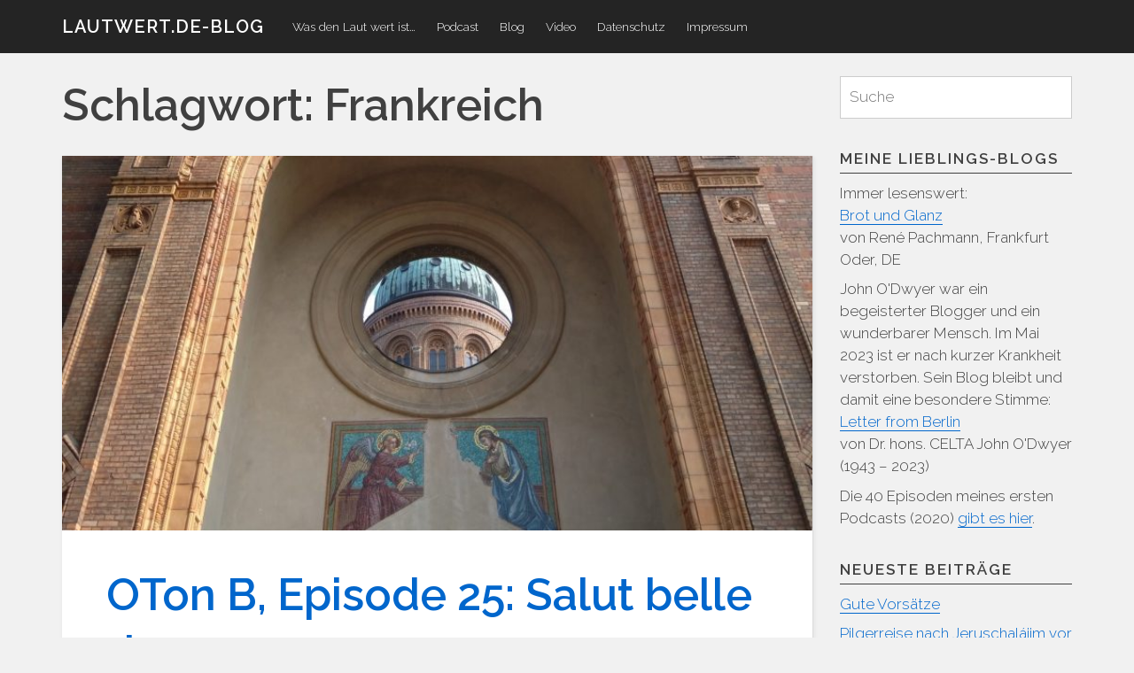

--- FILE ---
content_type: text/html; charset=UTF-8
request_url: https://blog.lautwert.de/tag/frankreich/
body_size: 8962
content:

<!DOCTYPE html>
<html lang="de" class="no-js">
<head>
<meta charset="UTF-8">
<meta name="viewport" content="width=device-width, initial-scale=1">
<link rel="profile" href="http://gmpg.org/xfn/11">
<link rel="pingback" href="https://blog.lautwert.de/xmlrpc.php">
<title>Frankreich &#8211; Lautwert.de-Blog</title>
<script>(function(){document.documentElement.className='js'})();</script><meta name='robots' content='max-image-preview:large' />
<link rel='dns-prefetch' href='//fonts.googleapis.com' />
<link rel="alternate" type="application/rss+xml" title="Lautwert.de-Blog &raquo; Feed" href="https://blog.lautwert.de/feed/" />
<link rel="alternate" type="application/rss+xml" title="Lautwert.de-Blog &raquo; Kommentar-Feed" href="https://blog.lautwert.de/comments/feed/" />
<link rel="alternate" type="application/rss+xml" title="Lautwert.de-Blog &raquo; Schlagwort-Feed zu Frankreich" href="https://blog.lautwert.de/tag/frankreich/feed/" />
<style id='wp-img-auto-sizes-contain-inline-css' type='text/css'>
img:is([sizes=auto i],[sizes^="auto," i]){contain-intrinsic-size:3000px 1500px}
/*# sourceURL=wp-img-auto-sizes-contain-inline-css */
</style>
<style id='wp-emoji-styles-inline-css' type='text/css'>

	img.wp-smiley, img.emoji {
		display: inline !important;
		border: none !important;
		box-shadow: none !important;
		height: 1em !important;
		width: 1em !important;
		margin: 0 0.07em !important;
		vertical-align: -0.1em !important;
		background: none !important;
		padding: 0 !important;
	}
/*# sourceURL=wp-emoji-styles-inline-css */
</style>
<style id='wp-block-library-inline-css' type='text/css'>
:root{--wp-block-synced-color:#7a00df;--wp-block-synced-color--rgb:122,0,223;--wp-bound-block-color:var(--wp-block-synced-color);--wp-editor-canvas-background:#ddd;--wp-admin-theme-color:#007cba;--wp-admin-theme-color--rgb:0,124,186;--wp-admin-theme-color-darker-10:#006ba1;--wp-admin-theme-color-darker-10--rgb:0,107,160.5;--wp-admin-theme-color-darker-20:#005a87;--wp-admin-theme-color-darker-20--rgb:0,90,135;--wp-admin-border-width-focus:2px}@media (min-resolution:192dpi){:root{--wp-admin-border-width-focus:1.5px}}.wp-element-button{cursor:pointer}:root .has-very-light-gray-background-color{background-color:#eee}:root .has-very-dark-gray-background-color{background-color:#313131}:root .has-very-light-gray-color{color:#eee}:root .has-very-dark-gray-color{color:#313131}:root .has-vivid-green-cyan-to-vivid-cyan-blue-gradient-background{background:linear-gradient(135deg,#00d084,#0693e3)}:root .has-purple-crush-gradient-background{background:linear-gradient(135deg,#34e2e4,#4721fb 50%,#ab1dfe)}:root .has-hazy-dawn-gradient-background{background:linear-gradient(135deg,#faaca8,#dad0ec)}:root .has-subdued-olive-gradient-background{background:linear-gradient(135deg,#fafae1,#67a671)}:root .has-atomic-cream-gradient-background{background:linear-gradient(135deg,#fdd79a,#004a59)}:root .has-nightshade-gradient-background{background:linear-gradient(135deg,#330968,#31cdcf)}:root .has-midnight-gradient-background{background:linear-gradient(135deg,#020381,#2874fc)}:root{--wp--preset--font-size--normal:16px;--wp--preset--font-size--huge:42px}.has-regular-font-size{font-size:1em}.has-larger-font-size{font-size:2.625em}.has-normal-font-size{font-size:var(--wp--preset--font-size--normal)}.has-huge-font-size{font-size:var(--wp--preset--font-size--huge)}.has-text-align-center{text-align:center}.has-text-align-left{text-align:left}.has-text-align-right{text-align:right}.has-fit-text{white-space:nowrap!important}#end-resizable-editor-section{display:none}.aligncenter{clear:both}.items-justified-left{justify-content:flex-start}.items-justified-center{justify-content:center}.items-justified-right{justify-content:flex-end}.items-justified-space-between{justify-content:space-between}.screen-reader-text{border:0;clip-path:inset(50%);height:1px;margin:-1px;overflow:hidden;padding:0;position:absolute;width:1px;word-wrap:normal!important}.screen-reader-text:focus{background-color:#ddd;clip-path:none;color:#444;display:block;font-size:1em;height:auto;left:5px;line-height:normal;padding:15px 23px 14px;text-decoration:none;top:5px;width:auto;z-index:100000}html :where(.has-border-color){border-style:solid}html :where([style*=border-top-color]){border-top-style:solid}html :where([style*=border-right-color]){border-right-style:solid}html :where([style*=border-bottom-color]){border-bottom-style:solid}html :where([style*=border-left-color]){border-left-style:solid}html :where([style*=border-width]){border-style:solid}html :where([style*=border-top-width]){border-top-style:solid}html :where([style*=border-right-width]){border-right-style:solid}html :where([style*=border-bottom-width]){border-bottom-style:solid}html :where([style*=border-left-width]){border-left-style:solid}html :where(img[class*=wp-image-]){height:auto;max-width:100%}:where(figure){margin:0 0 1em}html :where(.is-position-sticky){--wp-admin--admin-bar--position-offset:var(--wp-admin--admin-bar--height,0px)}@media screen and (max-width:600px){html :where(.is-position-sticky){--wp-admin--admin-bar--position-offset:0px}}

/*# sourceURL=wp-block-library-inline-css */
</style><style id='global-styles-inline-css' type='text/css'>
:root{--wp--preset--aspect-ratio--square: 1;--wp--preset--aspect-ratio--4-3: 4/3;--wp--preset--aspect-ratio--3-4: 3/4;--wp--preset--aspect-ratio--3-2: 3/2;--wp--preset--aspect-ratio--2-3: 2/3;--wp--preset--aspect-ratio--16-9: 16/9;--wp--preset--aspect-ratio--9-16: 9/16;--wp--preset--color--black: #000000;--wp--preset--color--cyan-bluish-gray: #abb8c3;--wp--preset--color--white: #ffffff;--wp--preset--color--pale-pink: #f78da7;--wp--preset--color--vivid-red: #cf2e2e;--wp--preset--color--luminous-vivid-orange: #ff6900;--wp--preset--color--luminous-vivid-amber: #fcb900;--wp--preset--color--light-green-cyan: #7bdcb5;--wp--preset--color--vivid-green-cyan: #00d084;--wp--preset--color--pale-cyan-blue: #8ed1fc;--wp--preset--color--vivid-cyan-blue: #0693e3;--wp--preset--color--vivid-purple: #9b51e0;--wp--preset--gradient--vivid-cyan-blue-to-vivid-purple: linear-gradient(135deg,rgb(6,147,227) 0%,rgb(155,81,224) 100%);--wp--preset--gradient--light-green-cyan-to-vivid-green-cyan: linear-gradient(135deg,rgb(122,220,180) 0%,rgb(0,208,130) 100%);--wp--preset--gradient--luminous-vivid-amber-to-luminous-vivid-orange: linear-gradient(135deg,rgb(252,185,0) 0%,rgb(255,105,0) 100%);--wp--preset--gradient--luminous-vivid-orange-to-vivid-red: linear-gradient(135deg,rgb(255,105,0) 0%,rgb(207,46,46) 100%);--wp--preset--gradient--very-light-gray-to-cyan-bluish-gray: linear-gradient(135deg,rgb(238,238,238) 0%,rgb(169,184,195) 100%);--wp--preset--gradient--cool-to-warm-spectrum: linear-gradient(135deg,rgb(74,234,220) 0%,rgb(151,120,209) 20%,rgb(207,42,186) 40%,rgb(238,44,130) 60%,rgb(251,105,98) 80%,rgb(254,248,76) 100%);--wp--preset--gradient--blush-light-purple: linear-gradient(135deg,rgb(255,206,236) 0%,rgb(152,150,240) 100%);--wp--preset--gradient--blush-bordeaux: linear-gradient(135deg,rgb(254,205,165) 0%,rgb(254,45,45) 50%,rgb(107,0,62) 100%);--wp--preset--gradient--luminous-dusk: linear-gradient(135deg,rgb(255,203,112) 0%,rgb(199,81,192) 50%,rgb(65,88,208) 100%);--wp--preset--gradient--pale-ocean: linear-gradient(135deg,rgb(255,245,203) 0%,rgb(182,227,212) 50%,rgb(51,167,181) 100%);--wp--preset--gradient--electric-grass: linear-gradient(135deg,rgb(202,248,128) 0%,rgb(113,206,126) 100%);--wp--preset--gradient--midnight: linear-gradient(135deg,rgb(2,3,129) 0%,rgb(40,116,252) 100%);--wp--preset--font-size--small: 13px;--wp--preset--font-size--medium: 20px;--wp--preset--font-size--large: 36px;--wp--preset--font-size--x-large: 42px;--wp--preset--spacing--20: 0.44rem;--wp--preset--spacing--30: 0.67rem;--wp--preset--spacing--40: 1rem;--wp--preset--spacing--50: 1.5rem;--wp--preset--spacing--60: 2.25rem;--wp--preset--spacing--70: 3.38rem;--wp--preset--spacing--80: 5.06rem;--wp--preset--shadow--natural: 6px 6px 9px rgba(0, 0, 0, 0.2);--wp--preset--shadow--deep: 12px 12px 50px rgba(0, 0, 0, 0.4);--wp--preset--shadow--sharp: 6px 6px 0px rgba(0, 0, 0, 0.2);--wp--preset--shadow--outlined: 6px 6px 0px -3px rgb(255, 255, 255), 6px 6px rgb(0, 0, 0);--wp--preset--shadow--crisp: 6px 6px 0px rgb(0, 0, 0);}:where(.is-layout-flex){gap: 0.5em;}:where(.is-layout-grid){gap: 0.5em;}body .is-layout-flex{display: flex;}.is-layout-flex{flex-wrap: wrap;align-items: center;}.is-layout-flex > :is(*, div){margin: 0;}body .is-layout-grid{display: grid;}.is-layout-grid > :is(*, div){margin: 0;}:where(.wp-block-columns.is-layout-flex){gap: 2em;}:where(.wp-block-columns.is-layout-grid){gap: 2em;}:where(.wp-block-post-template.is-layout-flex){gap: 1.25em;}:where(.wp-block-post-template.is-layout-grid){gap: 1.25em;}.has-black-color{color: var(--wp--preset--color--black) !important;}.has-cyan-bluish-gray-color{color: var(--wp--preset--color--cyan-bluish-gray) !important;}.has-white-color{color: var(--wp--preset--color--white) !important;}.has-pale-pink-color{color: var(--wp--preset--color--pale-pink) !important;}.has-vivid-red-color{color: var(--wp--preset--color--vivid-red) !important;}.has-luminous-vivid-orange-color{color: var(--wp--preset--color--luminous-vivid-orange) !important;}.has-luminous-vivid-amber-color{color: var(--wp--preset--color--luminous-vivid-amber) !important;}.has-light-green-cyan-color{color: var(--wp--preset--color--light-green-cyan) !important;}.has-vivid-green-cyan-color{color: var(--wp--preset--color--vivid-green-cyan) !important;}.has-pale-cyan-blue-color{color: var(--wp--preset--color--pale-cyan-blue) !important;}.has-vivid-cyan-blue-color{color: var(--wp--preset--color--vivid-cyan-blue) !important;}.has-vivid-purple-color{color: var(--wp--preset--color--vivid-purple) !important;}.has-black-background-color{background-color: var(--wp--preset--color--black) !important;}.has-cyan-bluish-gray-background-color{background-color: var(--wp--preset--color--cyan-bluish-gray) !important;}.has-white-background-color{background-color: var(--wp--preset--color--white) !important;}.has-pale-pink-background-color{background-color: var(--wp--preset--color--pale-pink) !important;}.has-vivid-red-background-color{background-color: var(--wp--preset--color--vivid-red) !important;}.has-luminous-vivid-orange-background-color{background-color: var(--wp--preset--color--luminous-vivid-orange) !important;}.has-luminous-vivid-amber-background-color{background-color: var(--wp--preset--color--luminous-vivid-amber) !important;}.has-light-green-cyan-background-color{background-color: var(--wp--preset--color--light-green-cyan) !important;}.has-vivid-green-cyan-background-color{background-color: var(--wp--preset--color--vivid-green-cyan) !important;}.has-pale-cyan-blue-background-color{background-color: var(--wp--preset--color--pale-cyan-blue) !important;}.has-vivid-cyan-blue-background-color{background-color: var(--wp--preset--color--vivid-cyan-blue) !important;}.has-vivid-purple-background-color{background-color: var(--wp--preset--color--vivid-purple) !important;}.has-black-border-color{border-color: var(--wp--preset--color--black) !important;}.has-cyan-bluish-gray-border-color{border-color: var(--wp--preset--color--cyan-bluish-gray) !important;}.has-white-border-color{border-color: var(--wp--preset--color--white) !important;}.has-pale-pink-border-color{border-color: var(--wp--preset--color--pale-pink) !important;}.has-vivid-red-border-color{border-color: var(--wp--preset--color--vivid-red) !important;}.has-luminous-vivid-orange-border-color{border-color: var(--wp--preset--color--luminous-vivid-orange) !important;}.has-luminous-vivid-amber-border-color{border-color: var(--wp--preset--color--luminous-vivid-amber) !important;}.has-light-green-cyan-border-color{border-color: var(--wp--preset--color--light-green-cyan) !important;}.has-vivid-green-cyan-border-color{border-color: var(--wp--preset--color--vivid-green-cyan) !important;}.has-pale-cyan-blue-border-color{border-color: var(--wp--preset--color--pale-cyan-blue) !important;}.has-vivid-cyan-blue-border-color{border-color: var(--wp--preset--color--vivid-cyan-blue) !important;}.has-vivid-purple-border-color{border-color: var(--wp--preset--color--vivid-purple) !important;}.has-vivid-cyan-blue-to-vivid-purple-gradient-background{background: var(--wp--preset--gradient--vivid-cyan-blue-to-vivid-purple) !important;}.has-light-green-cyan-to-vivid-green-cyan-gradient-background{background: var(--wp--preset--gradient--light-green-cyan-to-vivid-green-cyan) !important;}.has-luminous-vivid-amber-to-luminous-vivid-orange-gradient-background{background: var(--wp--preset--gradient--luminous-vivid-amber-to-luminous-vivid-orange) !important;}.has-luminous-vivid-orange-to-vivid-red-gradient-background{background: var(--wp--preset--gradient--luminous-vivid-orange-to-vivid-red) !important;}.has-very-light-gray-to-cyan-bluish-gray-gradient-background{background: var(--wp--preset--gradient--very-light-gray-to-cyan-bluish-gray) !important;}.has-cool-to-warm-spectrum-gradient-background{background: var(--wp--preset--gradient--cool-to-warm-spectrum) !important;}.has-blush-light-purple-gradient-background{background: var(--wp--preset--gradient--blush-light-purple) !important;}.has-blush-bordeaux-gradient-background{background: var(--wp--preset--gradient--blush-bordeaux) !important;}.has-luminous-dusk-gradient-background{background: var(--wp--preset--gradient--luminous-dusk) !important;}.has-pale-ocean-gradient-background{background: var(--wp--preset--gradient--pale-ocean) !important;}.has-electric-grass-gradient-background{background: var(--wp--preset--gradient--electric-grass) !important;}.has-midnight-gradient-background{background: var(--wp--preset--gradient--midnight) !important;}.has-small-font-size{font-size: var(--wp--preset--font-size--small) !important;}.has-medium-font-size{font-size: var(--wp--preset--font-size--medium) !important;}.has-large-font-size{font-size: var(--wp--preset--font-size--large) !important;}.has-x-large-font-size{font-size: var(--wp--preset--font-size--x-large) !important;}
/*# sourceURL=global-styles-inline-css */
</style>

<style id='classic-theme-styles-inline-css' type='text/css'>
/*! This file is auto-generated */
.wp-block-button__link{color:#fff;background-color:#32373c;border-radius:9999px;box-shadow:none;text-decoration:none;padding:calc(.667em + 2px) calc(1.333em + 2px);font-size:1.125em}.wp-block-file__button{background:#32373c;color:#fff;text-decoration:none}
/*# sourceURL=/wp-includes/css/classic-themes.min.css */
</style>
<link rel='stylesheet' id='penguin-style-css' href='https://blog.lautwert.de/wp-content/themes/penguin/style.css?ver=6.9' type='text/css' media='all' />
<link rel='stylesheet' id='childtheme-style-css' href='https://blog.lautwert.de/wp-content/themes/penguin-child/style.css?ver=6.9' type='text/css' media='all' />
<link rel='stylesheet' id='penguin-parent-style-css' href='https://blog.lautwert.de/wp-content/themes/penguin/style.css?ver=1.0' type='text/css' media='all' />
<link rel='stylesheet' id='penguin-font-css' href='//fonts.googleapis.com/css?family=Raleway%3A300%2C600&#038;ver=6.9' type='text/css' media='all' />
<link rel="https://api.w.org/" href="https://blog.lautwert.de/wp-json/" /><link rel="alternate" title="JSON" type="application/json" href="https://blog.lautwert.de/wp-json/wp/v2/tags/1311" /><link rel="EditURI" type="application/rsd+xml" title="RSD" href="https://blog.lautwert.de/xmlrpc.php?rsd" />
<meta name="generator" content="WordPress 6.9" />
<link rel="icon" href="https://blog.lautwert.de/wp-content/uploads/2020/04/cropped-Orgel_StMarien_Lbg_klein-32x32.png" sizes="32x32" />
<link rel="icon" href="https://blog.lautwert.de/wp-content/uploads/2020/04/cropped-Orgel_StMarien_Lbg_klein-192x192.png" sizes="192x192" />
<link rel="apple-touch-icon" href="https://blog.lautwert.de/wp-content/uploads/2020/04/cropped-Orgel_StMarien_Lbg_klein-180x180.png" />
<meta name="msapplication-TileImage" content="https://blog.lautwert.de/wp-content/uploads/2020/04/cropped-Orgel_StMarien_Lbg_klein-270x270.png" />
		<style type="text/css" id="wp-custom-css">
			p.zitatquelle {
	font-size:82%;
}

body form fieldset section#playlist_OTonB2020 table {}

body form fieldset section#playlist_OTonB2020 table tbody th {
	vertical-align: top;
border-bottom:solid 2px #BBB;
	}
body form fieldset section#playlist_OTonB2020 table tbody td {
vertical-align: top;
}		</style>
		</head><body class="archive tag tag-frankreich tag-1311 wp-theme-penguin wp-child-theme-penguin-child">
<div id="page" class="hfeed site">

	<a class="skip-link screen-reader-text" href="#content">Zum Inhalt</a>

		<header id="masthead" class="site-header" role="banner">
		
		
<div id="navbar">

	<div class="container">

		<nav id="site-navigation" class="main-navigation clear" role="navigation" aria-label="Hauptnavigation">

							<p class="site-title">
					<a href="https://blog.lautwert.de" rel="home">Lautwert.de-Blog</a>
				</p>
			
			<button class="menu-toggle" aria-controls="primary-menu" aria-expanded="false" aria-label="Menu">
				<svg version="1.1" class="penguin-icon-menu" role="img" aria-hidden="true">
					<use xlink:href="https://blog.lautwert.de/wp-content/themes/penguin/icons.svg#penguin-icon-menu"></use>
				</svg>
			</button>

			<div class="menu-hauptnavigation-container"><ul id="primary-menu" class="main-menu nav-menu"><li id="menu-item-5249" class="menu-item menu-item-type-post_type menu-item-object-page menu-item-5249"><a href="https://blog.lautwert.de/zuhause/">Was den Laut wert ist…</a></li>
<li id="menu-item-6662" class="menu-item menu-item-type-post_type menu-item-object-page menu-item-6662"><a href="https://blog.lautwert.de/podcast/">Podcast</a></li>
<li id="menu-item-5251" class="menu-item menu-item-type-custom menu-item-object-custom menu-item-home menu-item-5251"><a href="https://blog.lautwert.de/">Blog</a></li>
<li id="menu-item-5250" class="menu-item menu-item-type-post_type menu-item-object-page menu-item-5250"><a href="https://blog.lautwert.de/video/">Video</a></li>
<li id="menu-item-5253" class="menu-item menu-item-type-post_type menu-item-object-page menu-item-5253"><a href="https://blog.lautwert.de/datenschutz/">Datenschutz</a></li>
<li id="menu-item-5248" class="menu-item menu-item-type-post_type menu-item-object-page menu-item-5248"><a href="https://blog.lautwert.de/impressum/">Impressum</a></li>
</ul></div>
		</nav><!-- #site-navigation -->

	</div><!-- .container -->

</div><!-- #navbar -->
		
		
	</header><!-- #masthead -->
	
		<div id="content" class="site-content container">
		
<div id="content-area">
	<div id="primary">
		<main id="main" class="site-main" role="main">

		
			<header class="page-header">
			<h1 class="page-title">Schlagwort: <span>Frankreich</span></h1>			</header><!-- .page-header -->

			<div id="posts-container">

						
				
<article id="post-6003" class="post-6003 post type-post status-publish format-standard has-post-thumbnail hentry category-podcast tag-bernadette-soubirous tag-frankreich tag-maria tag-marienlob tag-mirjam tag-nevers tag-taize penguin-post penguin-post-not-sticky">
		<header class="entry-header">
				<div class="post-thumbnail">
	<a href="https://blog.lautwert.de/2020/08/16/oton-b-episode-25-salut-belle-dame/" rel="bookmark"><img width="800" height="400" src="https://blog.lautwert.de/wp-content/uploads/2020/08/IMG_20200809_103210-01-800x400.jpeg" class="attachment-Penguin800X400 size-Penguin800X400 wp-post-image" alt="Verkündigungs-Szene an der Fassade von St. Michael Berlin Mitte" decoding="async" fetchpriority="high" srcset="https://blog.lautwert.de/wp-content/uploads/2020/08/IMG_20200809_103210-01-800x400.jpeg 800w, https://blog.lautwert.de/wp-content/uploads/2020/08/IMG_20200809_103210-01-1200x600.jpeg 1200w" sizes="(max-width: 767px) calc(100vw - 30px), (max-width: 991px) 469px, (max-width: 1199px) 696.5px, 414px" /> </a>
</div><!-- .post-thumbnail -->				<h2 class="entry-title"><a href="https://blog.lautwert.de/2020/08/16/oton-b-episode-25-salut-belle-dame/" rel="bookmark">OTon B, Episode 25: Salut belle dame</a></h2>
		<div class="entry-meta-top">
			<div class="posted-on btn btn-sm small"><a href="https://blog.lautwert.de/2020/08/16/oton-b-episode-25-salut-belle-dame/" rel="bookmark"><time class="entry-date published" datetime="2020-08-16T07:00:33+02:00">16. August 2020</time><time class="updated" datetime="2023-11-09T17:28:04+01:00">9. November 2023</time></a></div>	
	
			<div class="comments-link btn btn-sm small"><a href="https://blog.lautwert.de/2020/08/16/oton-b-episode-25-salut-belle-dame/#comments">﻿1 Kommentar</a></div>
		</div><!-- .entry-meta-top -->	</header><!-- .entry-header -->

<div class="entry-summary">
	<p>Um das Hochfest Assumptio Mariae ging es im Lautwert-Blog schon öfter. Von wegen Himmelfahrts-Missverständnis und so. Die Jubiläums-Episode von OTon B lüftet durch – mit musikalischem Sauer-Stoff. 😉</p>
<a href="https://blog.lautwert.de/2020/08/16/oton-b-episode-25-salut-belle-dame/" class="read-more-link">Weiterlesen <span class="meta-nav">&rarr;</span></a></div><!-- .entry-summary --><footer class="entry-meta-bottom">
		<div class="cat-links small">
		<svg version="1.1" class="penguin-icon-category" role="img">
			<title>Icon für Kategorien</title>
			<use xlink:href="https://blog.lautwert.de/wp-content/themes/penguin/icons.svg#penguin-icon-category"></use>
		</svg>
		<a href="https://blog.lautwert.de/category/podcast/" rel="category tag">Podcast</a>	</div>
	
		<div class="tags-links small">
		<svg version="1.1" class="penguin-icon-tag" role="img">
			<title>Icon für Schlagwörter</title>
			<use xlink:href="https://blog.lautwert.de/wp-content/themes/penguin/icons.svg#penguin-icon-tag"></use>
		</svg>
		<a href="https://blog.lautwert.de/tag/bernadette-soubirous/" rel="tag">Bernadette Soubirous</a>, <a href="https://blog.lautwert.de/tag/frankreich/" rel="tag">Frankreich</a>, <a href="https://blog.lautwert.de/tag/maria/" rel="tag">Maria</a>, <a href="https://blog.lautwert.de/tag/marienlob/" rel="tag">Marienlob</a>, <a href="https://blog.lautwert.de/tag/mirjam/" rel="tag">Mirjam</a>, <a href="https://blog.lautwert.de/tag/nevers/" rel="tag">Nevers</a>, <a href="https://blog.lautwert.de/tag/taize/" rel="tag">Taizé</a>	</div>
	</footer><!-- .entry-meta-bottom -->

	</article><!-- #post-## -->

			
			</div><!-- #posts-container -->

			
		
		</main><!-- #main -->
	</div><!-- #primary -->


<div id="secondary" class="widget-area" role="complementary">
		<aside id="search-2" class="widget widget_search">
<form role="search" method="get" class="search-form" action="https://blog.lautwert.de/">
	<label for="search-form-697d57c3262f0">
		<span class="screen-reader-text">Suche für:</span>
	</label>
	<input type="search" id="search-form-697d57c3262f0" class="search-field" placeholder="Suche" value="" name="s" />
	<button type="submit" class="search-submit screen-reader-text">
		Suchen	</button>
</form></aside><aside id="custom_html-2" class="widget_text widget widget_custom_html"><h2 class="widget-title">Meine Lieblings-Blogs</h2><div class="textwidget custom-html-widget"><p>Immer lesenswert:
<br /><a href="https://brotundglanz.blogspot.com" target="_blank">Brot und Glanz</a>
<br />von René Pachmann, Frankfurt Oder, DE
</p>

<p>John O'Dwyer war ein begeisterter Blogger und ein wunderbarer Mensch. Im Mai 2023 ist er nach kurzer Krankheit verstorben. Sein Blog bleibt und damit eine besondere Stimme:
<br /><a href="https://www.letterfromberlin.de" target="_blank">Letter from Berlin</a>
<br />von Dr. hons. CELTA John O'Dwyer (1943 – 2023)</p>
<p>
	Die 40 Episoden meines ersten Podcasts (2020) <a href="https://blog.lautwert.de/podcast/">gibt es hier</a>.
</p></div></aside>
		<aside id="recent-posts-2" class="widget widget_recent_entries">
		<h2 class="widget-title">Neueste Beiträge</h2>
		<ul>
											<li>
					<a href="https://blog.lautwert.de/2026/01/04/gute-vorsaetze/">Gute Vorsätze</a>
									</li>
											<li>
					<a href="https://blog.lautwert.de/2025/04/21/pilgerreise-nach-jeruschalajim-vor-30-jahren/">Pilgerreise nach Jeruschalájim vor 30 Jahren</a>
									</li>
											<li>
					<a href="https://blog.lautwert.de/2022/03/06/nur-in-umrissen/">Nur in Umrissen</a>
									</li>
											<li>
					<a href="https://blog.lautwert.de/2021/12/24/weihnachten-in-sack-und-asche/">Weihnachten in Sack und Asche</a>
									</li>
											<li>
					<a href="https://blog.lautwert.de/2021/10/31/spring-in-die-luecke/">Spring in die Lücke</a>
									</li>
					</ul>

		</aside><aside id="archives-2" class="widget widget_archive"><h2 class="widget-title">Archiv</h2>
			<ul>
					<li><a href='https://blog.lautwert.de/2026/01/'>Januar 2026</a></li>
	<li><a href='https://blog.lautwert.de/2025/04/'>April 2025</a></li>
	<li><a href='https://blog.lautwert.de/2022/03/'>März 2022</a></li>
	<li><a href='https://blog.lautwert.de/2021/12/'>Dezember 2021</a></li>
	<li><a href='https://blog.lautwert.de/2021/10/'>Oktober 2021</a></li>
	<li><a href='https://blog.lautwert.de/2021/09/'>September 2021</a></li>
	<li><a href='https://blog.lautwert.de/2021/08/'>August 2021</a></li>
	<li><a href='https://blog.lautwert.de/2021/07/'>Juli 2021</a></li>
	<li><a href='https://blog.lautwert.de/2021/05/'>Mai 2021</a></li>
	<li><a href='https://blog.lautwert.de/2021/04/'>April 2021</a></li>
	<li><a href='https://blog.lautwert.de/2021/03/'>März 2021</a></li>
	<li><a href='https://blog.lautwert.de/2021/02/'>Februar 2021</a></li>
	<li><a href='https://blog.lautwert.de/2021/01/'>Januar 2021</a></li>
	<li><a href='https://blog.lautwert.de/2020/12/'>Dezember 2020</a></li>
	<li><a href='https://blog.lautwert.de/2020/11/'>November 2020</a></li>
	<li><a href='https://blog.lautwert.de/2020/10/'>Oktober 2020</a></li>
	<li><a href='https://blog.lautwert.de/2020/09/'>September 2020</a></li>
	<li><a href='https://blog.lautwert.de/2020/08/'>August 2020</a></li>
	<li><a href='https://blog.lautwert.de/2020/07/'>Juli 2020</a></li>
	<li><a href='https://blog.lautwert.de/2020/06/'>Juni 2020</a></li>
	<li><a href='https://blog.lautwert.de/2020/05/'>Mai 2020</a></li>
	<li><a href='https://blog.lautwert.de/2020/04/'>April 2020</a></li>
	<li><a href='https://blog.lautwert.de/2020/03/'>März 2020</a></li>
	<li><a href='https://blog.lautwert.de/2020/02/'>Februar 2020</a></li>
	<li><a href='https://blog.lautwert.de/2020/01/'>Januar 2020</a></li>
	<li><a href='https://blog.lautwert.de/2019/12/'>Dezember 2019</a></li>
	<li><a href='https://blog.lautwert.de/2019/11/'>November 2019</a></li>
	<li><a href='https://blog.lautwert.de/2019/10/'>Oktober 2019</a></li>
	<li><a href='https://blog.lautwert.de/2019/09/'>September 2019</a></li>
	<li><a href='https://blog.lautwert.de/2019/08/'>August 2019</a></li>
	<li><a href='https://blog.lautwert.de/2019/07/'>Juli 2019</a></li>
	<li><a href='https://blog.lautwert.de/2019/05/'>Mai 2019</a></li>
	<li><a href='https://blog.lautwert.de/2019/04/'>April 2019</a></li>
	<li><a href='https://blog.lautwert.de/2019/03/'>März 2019</a></li>
	<li><a href='https://blog.lautwert.de/2019/02/'>Februar 2019</a></li>
	<li><a href='https://blog.lautwert.de/2019/01/'>Januar 2019</a></li>
	<li><a href='https://blog.lautwert.de/2018/12/'>Dezember 2018</a></li>
	<li><a href='https://blog.lautwert.de/2018/11/'>November 2018</a></li>
	<li><a href='https://blog.lautwert.de/2018/10/'>Oktober 2018</a></li>
	<li><a href='https://blog.lautwert.de/2018/09/'>September 2018</a></li>
	<li><a href='https://blog.lautwert.de/2018/07/'>Juli 2018</a></li>
	<li><a href='https://blog.lautwert.de/2018/06/'>Juni 2018</a></li>
	<li><a href='https://blog.lautwert.de/2018/05/'>Mai 2018</a></li>
	<li><a href='https://blog.lautwert.de/2018/04/'>April 2018</a></li>
	<li><a href='https://blog.lautwert.de/2018/03/'>März 2018</a></li>
	<li><a href='https://blog.lautwert.de/2018/02/'>Februar 2018</a></li>
	<li><a href='https://blog.lautwert.de/2018/01/'>Januar 2018</a></li>
	<li><a href='https://blog.lautwert.de/2017/12/'>Dezember 2017</a></li>
	<li><a href='https://blog.lautwert.de/2017/11/'>November 2017</a></li>
	<li><a href='https://blog.lautwert.de/2017/09/'>September 2017</a></li>
	<li><a href='https://blog.lautwert.de/2017/06/'>Juni 2017</a></li>
	<li><a href='https://blog.lautwert.de/2016/03/'>März 2016</a></li>
	<li><a href='https://blog.lautwert.de/2016/01/'>Januar 2016</a></li>
	<li><a href='https://blog.lautwert.de/2015/09/'>September 2015</a></li>
	<li><a href='https://blog.lautwert.de/2015/08/'>August 2015</a></li>
	<li><a href='https://blog.lautwert.de/2012/09/'>September 2012</a></li>
	<li><a href='https://blog.lautwert.de/2012/08/'>August 2012</a></li>
	<li><a href='https://blog.lautwert.de/2012/07/'>Juli 2012</a></li>
			</ul>

			</aside><aside id="categories-2" class="widget widget_categories"><h2 class="widget-title">Kategorien</h2>
			<ul>
					<li class="cat-item cat-item-2"><a href="https://blog.lautwert.de/category/aktuell/">Aktuell</a>
</li>
	<li class="cat-item cat-item-1"><a href="https://blog.lautwert.de/category/allgemein/">Allgemein</a>
</li>
	<li class="cat-item cat-item-3"><a href="https://blog.lautwert.de/category/audite/">Audite</a>
</li>
	<li class="cat-item cat-item-4"><a href="https://blog.lautwert.de/category/bleib-uberraschend/">Bleib überraschend!</a>
</li>
	<li class="cat-item cat-item-5"><a href="https://blog.lautwert.de/category/challenge/">Challenge</a>
</li>
	<li class="cat-item cat-item-6"><a href="https://blog.lautwert.de/category/cool-movies/">Cool mov(i)es</a>
</li>
	<li class="cat-item cat-item-8"><a href="https://blog.lautwert.de/category/entscheidungen/">Entscheidungen</a>
</li>
	<li class="cat-item cat-item-9"><a href="https://blog.lautwert.de/category/feste-feiern/">Feste feiern</a>
</li>
	<li class="cat-item cat-item-10"><a href="https://blog.lautwert.de/category/on-the-go/">Lautwert on the Go</a>
</li>
	<li class="cat-item cat-item-1221"><a href="https://blog.lautwert.de/category/podcast/">Podcast</a>
</li>
	<li class="cat-item cat-item-11"><a href="https://blog.lautwert.de/category/premieren-und-gastspiele/">Premieren und Gastspiele</a>
</li>
	<li class="cat-item cat-item-12"><a href="https://blog.lautwert.de/category/primal-alphabetisch/">Primal von A &#8211; Z</a>
</li>
	<li class="cat-item cat-item-13"><a href="https://blog.lautwert.de/category/revolution-b/">Revolution B</a>
</li>
	<li class="cat-item cat-item-14"><a href="https://blog.lautwert.de/category/rekurs/">Rückschau</a>
</li>
	<li class="cat-item cat-item-17"><a href="https://blog.lautwert.de/category/wortlos-nicht-stumm/">Wortlos nicht stumm</a>
</li>
	<li class="cat-item cat-item-18"><a href="https://blog.lautwert.de/category/wysiwyg/">WYSIWYG</a>
</li>
	<li class="cat-item cat-item-19"><a href="https://blog.lautwert.de/category/zeit/">Zeit</a>
</li>
			</ul>

			</aside>	</div><!-- #secondary -->
</div><!-- #content-area -->

</div><!-- #content -->

<footer id="colophon" class="site-footer container" role="contentinfo">
	<a data-scroll href="#masthead" id="scroll-to-top" aria-label="Nach oben scrollen"><svg version="1.1" class="penguin-icon-backtotop" aria-hidden="true"><use xlink:href="https://blog.lautwert.de/wp-content/themes/penguin/icons.svg#penguin-icon-backtotop"></use></svg></a>
	<nav id="secondary-navigation" role="navigation" aria-label="Sekundäre Navigation">
			</nav>
	<div id="poweredby"><a href="https://wpzoo.ch/">Penguin WordPress Theme kreiert von WPZOO</a></div></footer><!-- #colophon -->

</div><!-- #page -->
<script type="speculationrules">
{"prefetch":[{"source":"document","where":{"and":[{"href_matches":"/*"},{"not":{"href_matches":["/wp-*.php","/wp-admin/*","/wp-content/uploads/*","/wp-content/*","/wp-content/plugins/*","/wp-content/themes/penguin-child/*","/wp-content/themes/penguin/*","/*\\?(.+)"]}},{"not":{"selector_matches":"a[rel~=\"nofollow\"]"}},{"not":{"selector_matches":".no-prefetch, .no-prefetch a"}}]},"eagerness":"conservative"}]}
</script>
<script type="text/javascript" src="https://blog.lautwert.de/wp-includes/js/imagesloaded.min.js?ver=5.0.0" id="imagesloaded-js"></script>
<script type="text/javascript" src="https://blog.lautwert.de/wp-includes/js/masonry.min.js?ver=4.2.2" id="masonry-js"></script>
<script type="text/javascript" src="https://blog.lautwert.de/wp-content/themes/penguin/js/masonry-options.js?ver=1.0" id="penguin-masonry-options-js"></script>
<script type="text/javascript" src="https://blog.lautwert.de/wp-content/themes/penguin/js/smooth-scroll.js?ver=10.2.1" id="smooth-scroll-js"></script>
<script type="text/javascript" src="https://blog.lautwert.de/wp-content/themes/penguin/js/navigation.js?ver=20161106" id="penguin-navigation-js"></script>
<script type="text/javascript" src="https://blog.lautwert.de/wp-content/themes/penguin/js/svg4everybody.js?ver=2.1.4" id="svg4everybody-js"></script>
<script type="text/javascript" src="https://blog.lautwert.de/wp-content/themes/penguin/js/fluidvids.js?ver=2.4.1" id="fluidvids-js"></script>
<script id="wp-emoji-settings" type="application/json">
{"baseUrl":"https://s.w.org/images/core/emoji/17.0.2/72x72/","ext":".png","svgUrl":"https://s.w.org/images/core/emoji/17.0.2/svg/","svgExt":".svg","source":{"concatemoji":"https://blog.lautwert.de/wp-includes/js/wp-emoji-release.min.js?ver=6.9"}}
</script>
<script type="module">
/* <![CDATA[ */
/*! This file is auto-generated */
const a=JSON.parse(document.getElementById("wp-emoji-settings").textContent),o=(window._wpemojiSettings=a,"wpEmojiSettingsSupports"),s=["flag","emoji"];function i(e){try{var t={supportTests:e,timestamp:(new Date).valueOf()};sessionStorage.setItem(o,JSON.stringify(t))}catch(e){}}function c(e,t,n){e.clearRect(0,0,e.canvas.width,e.canvas.height),e.fillText(t,0,0);t=new Uint32Array(e.getImageData(0,0,e.canvas.width,e.canvas.height).data);e.clearRect(0,0,e.canvas.width,e.canvas.height),e.fillText(n,0,0);const a=new Uint32Array(e.getImageData(0,0,e.canvas.width,e.canvas.height).data);return t.every((e,t)=>e===a[t])}function p(e,t){e.clearRect(0,0,e.canvas.width,e.canvas.height),e.fillText(t,0,0);var n=e.getImageData(16,16,1,1);for(let e=0;e<n.data.length;e++)if(0!==n.data[e])return!1;return!0}function u(e,t,n,a){switch(t){case"flag":return n(e,"\ud83c\udff3\ufe0f\u200d\u26a7\ufe0f","\ud83c\udff3\ufe0f\u200b\u26a7\ufe0f")?!1:!n(e,"\ud83c\udde8\ud83c\uddf6","\ud83c\udde8\u200b\ud83c\uddf6")&&!n(e,"\ud83c\udff4\udb40\udc67\udb40\udc62\udb40\udc65\udb40\udc6e\udb40\udc67\udb40\udc7f","\ud83c\udff4\u200b\udb40\udc67\u200b\udb40\udc62\u200b\udb40\udc65\u200b\udb40\udc6e\u200b\udb40\udc67\u200b\udb40\udc7f");case"emoji":return!a(e,"\ud83e\u1fac8")}return!1}function f(e,t,n,a){let r;const o=(r="undefined"!=typeof WorkerGlobalScope&&self instanceof WorkerGlobalScope?new OffscreenCanvas(300,150):document.createElement("canvas")).getContext("2d",{willReadFrequently:!0}),s=(o.textBaseline="top",o.font="600 32px Arial",{});return e.forEach(e=>{s[e]=t(o,e,n,a)}),s}function r(e){var t=document.createElement("script");t.src=e,t.defer=!0,document.head.appendChild(t)}a.supports={everything:!0,everythingExceptFlag:!0},new Promise(t=>{let n=function(){try{var e=JSON.parse(sessionStorage.getItem(o));if("object"==typeof e&&"number"==typeof e.timestamp&&(new Date).valueOf()<e.timestamp+604800&&"object"==typeof e.supportTests)return e.supportTests}catch(e){}return null}();if(!n){if("undefined"!=typeof Worker&&"undefined"!=typeof OffscreenCanvas&&"undefined"!=typeof URL&&URL.createObjectURL&&"undefined"!=typeof Blob)try{var e="postMessage("+f.toString()+"("+[JSON.stringify(s),u.toString(),c.toString(),p.toString()].join(",")+"));",a=new Blob([e],{type:"text/javascript"});const r=new Worker(URL.createObjectURL(a),{name:"wpTestEmojiSupports"});return void(r.onmessage=e=>{i(n=e.data),r.terminate(),t(n)})}catch(e){}i(n=f(s,u,c,p))}t(n)}).then(e=>{for(const n in e)a.supports[n]=e[n],a.supports.everything=a.supports.everything&&a.supports[n],"flag"!==n&&(a.supports.everythingExceptFlag=a.supports.everythingExceptFlag&&a.supports[n]);var t;a.supports.everythingExceptFlag=a.supports.everythingExceptFlag&&!a.supports.flag,a.supports.everything||((t=a.source||{}).concatemoji?r(t.concatemoji):t.wpemoji&&t.twemoji&&(r(t.twemoji),r(t.wpemoji)))});
//# sourceURL=https://blog.lautwert.de/wp-includes/js/wp-emoji-loader.min.js
/* ]]> */
</script>
	<script>
		fluidvids.init({
			selector: ['iframe'],
			players: ['www.youtube.com', 'www.youtube-nocookie.com', 'player.vimeo.com']
		});
	</script>
		<script>svg4everybody();</script>
	</body>
</html>

--- FILE ---
content_type: image/svg+xml
request_url: https://blog.lautwert.de/wp-content/themes/penguin/icons.svg
body_size: 1800
content:
<svg xmlns="http://www.w3.org/2000/svg" style="display: none;">
  
    <symbol id="penguin-icon-category" viewBox="0 0 512 512">
      <path d="m96 371l0-163l320 0l0 163c0 16-10 29-26 29l-266 0c-16 0-28-13-28-29z m320-202l0 23l-320 0l0-56c0-15 12-24 28-24l60 0c6 0 14 5 21 13c8 9 14 19 19 19l166 0c16 0 26 9 26 25z"/>
    </symbol>
  
    <symbol id="penguin-icon-tag" viewBox="0 0 512 512">
      <path d="m128 160c0-21 11-32 32-32c21 0 32 11 32 32c0 21-11 32-32 32c-21 0-32-11-32-32z m311 129c6 6 9 14 9 23c0 9-3 16-9 22l-105 105c-6 6-13 9-22 9c-9 0-17-3-23-9l-214-207c-8-8-11-17-11-28l0-108c0-9 3-17 9-23c6-6 14-9 23-9l111 0c11 0 20 4 28 12z m-279-81c13 0 25-5 34-14c9-9 14-21 14-34c0-13-5-25-14-34c-9-9-21-14-34-14c-13 0-25 5-34 14c-9 9-14 21-14 34c0 13 5 25 14 34c9 9 21 14 34 14z"/>
    </symbol>
  
    <symbol id="penguin-icon-menu" viewBox="0 0 512 512">
      <path d="m417 224c17 0 31 14 31 32c0 18-14 32-31 32l-322 0c-17 0-31-14-31-32c0-18 14-32 31-32z m0-128c17 0 31 14 31 32c0 18-14 32-31 32l-322 0c-17 0-31-14-31-32c0-18 14-32 31-32z m0 256c17 0 31 14 31 32c0 18-14 32-31 32l-322 0c-17 0-31-14-31-32c0-18 14-32 31-32z"/>
    </symbol>
  
    <symbol id="penguin-icon-backtotop" viewBox="0 0 512 512">
      <path d="m256 214l-174 167c-4 4-12 4-16 0l-31-30c-4-4-4-12 0-16l213-204c2-2 5-3 8-3c3 0 6 1 8 3l213 204c4 4 4 12 0 16l-31 30c-4 4-12 4-16 0z"/>
    </symbol>
  
    <symbol id="penguin-icon-dropdown" viewBox="0 0 512 512">
      <path d="m256 298l174-167c4-4 12-4 16 0l31 30c4 4 4 12 0 16l-213 204c-2 2-5 3-8 3c-3 0-6-1-8-3l-213-204c-4-4-4-12 0-16l31-30c4-4 12-4 16 0z"/>
    </symbol>
  
    <symbol id="penguin-icon-search" viewBox="0 0 512 512">
      <path d="m448 425l-23 23l-113-113c-26 21-60 33-96 33c-84 0-152-68-152-152c0-84 68-152 152-152c84 0 152 68 152 152c0 36-12 69-33 95z m-328-112c26 26 60 39 96 39c36 0 70-14 96-40c26-26 40-60 40-96c0-36-14-70-40-96c-26-26-60-40-96-40c-36 0-70 14-96 40c-26 26-40 60-40 96c0 36 14 71 40 97z"/>
    </symbol>
  
</svg>
